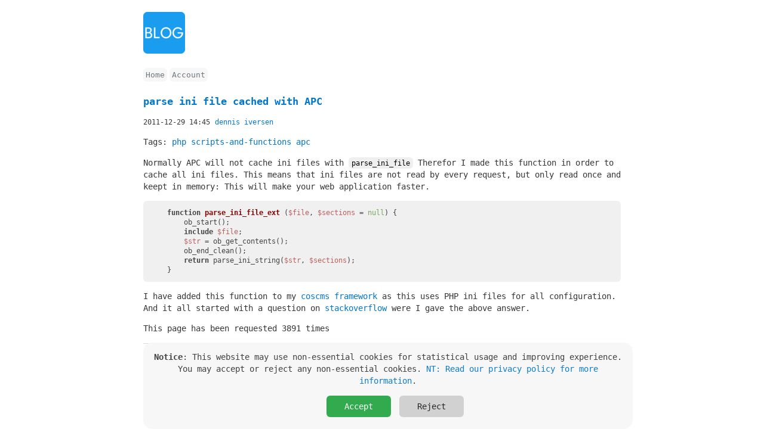

--- FILE ---
content_type: text/html; charset=UTF-8
request_url: https://blog.10kilobyte.com/blog/view/12/parse-ini-file-cached-with-APC
body_size: 2118
content:
<!DOCTYPE html>
<html lang="en">

<head>
    <meta charset="UTF-8">
    <meta name="viewport" content="width=device-width, initial-scale=1.0">
    <title>parse ini file cached with APC</title>
    <meta name="description" content="This is short howto which describes how to cache php ini files with APC by default. Ini files are not cached by APC by default. ">
    <meta name="theme-color" content="#ffffff">
            <link rel='canonical' href='https://blog.10kilobyte.com/blog/view/12/parse-ini-file-cached-with-APC' />            <link rel="stylesheet" id="js-startup-stylesheet" href="/css/water/light.min.css?v=1.0.7">
    
    <link rel="stylesheet" href="/css/default.css?v=1.0.7">
    <link rel="stylesheet" href="/css/modification.css?v=1.0.7">
    <link rel="stylesheet" href="/css/cookie-consent.css?v=1.0.7">

    <link rel="apple-touch-icon" sizes="180x180" href="/favicon_io/apple-touch-icon.png?v=1.0.7">
    <link rel="icon" type="image/png" sizes="32x32" href="/favicon_io/favicon-32x32.png?v=1.0.7">
    <link rel="icon" type="image/png" sizes="16x16" href="/favicon_io/favicon-16x16.png?v=1.0.7">
    <link rel="stylesheet" href="https://cdnjs.cloudflare.com/ajax/libs/font-awesome/6.1.1/css/all.min.css?v=1.0.7" integrity="sha512-KfkfwYDsLkIlwQp6LFnl8zNdLGxu9YAA1QvwINks4PhcElQSvqcyVLLD9aMhXd13uQjoXtEKNosOWaZqXgel0g==" crossorigin="anonymous" referrerpolicy="no-referrer">
    <link rel="manifest" href="/assets/manifest.json?v=1.0.7">

    <script type="module" nonce="Nonce not enabled">
    import {} from '/js/cookie_consent.js?v=1.0.7';
    import {} from '/js/online_offline.js?v=1.0.7';
    import {FlashEvents} from '/js/flash_events.js?v=1.0.7';
    import {setActiveClass} from '/js/set_active_class.js?v=1.0.7';
    import {} from '/js/cookie_consent.js?v=1.0.7';
    
    // set active class on menu links
    setActiveClass();

</script></head>
<body>
<!-- Google tag (gtag.js) -->
<script async src="https://www.googletagmanager.com/gtag/js?id=G-C50Q5WBF7X" nonce="Nonce not enabled"></script>
<script type="module" nonce="Nonce not enabled">
    import Cookies from '/js/js.cookie.min.js?v=1.0.7';

    var cookieConsentAnswer = Cookies.get('cookie-consent');
    if (cookieConsentAnswer === 'enabled') {

        // Almost anyone serves google analytics without consent,
        // but this is not doing it
        window.dataLayer = window.dataLayer || [];

        function gtag() {
            dataLayer.push(arguments);
        }
        gtag('js', new Date());
        gtag('config', 'G-C50Q5WBF7X');
    }
    
</script>    <div class="page">

                <div class="logo">
            <a title="Blog" href="/">
                <img src="/assets/logo.png?version=1.0.7" alt="Blog" title="Blog" width="70" height="70">
            </a>
        </div>
            <div class="app-menu">
        <a href="/">Home</a>
        <a href="/account/signin">Account</a>
        </div>
                <div class="flash-messages">
                    </div>

        <h3><a href="/blog/view/12/parse-ini-file-cached-with-APC">parse ini file cached with APC</a></h3>


<small>2011-12-29 14:45</small>
<small><a href="/user/1">dennis iversen</a></small>

    <br />
<p>Tags:     
    <a class="tag" href="/blog/tag/2/php">php</a>
        
    <a class="tag" href="/blog/tag/12/scripts-and-functions">scripts-and-functions</a>
        
    <a class="tag" href="/blog/tag/30/apc">apc</a>
    </p><p>Normally APC will not cache ini files with <code>parse_ini_file</code> Therefor I made this function in order to cache all ini files. This means that ini files are not read by every request, but only read once and keept in memory: This will make your web application faster. </p>
<pre><code class="language-php">    function parse_ini_file_ext ($file, $sections = null) {
        ob_start();
        include $file;
        $str = ob_get_contents();
        ob_end_clean();
        return parse_ini_string($str, $sections);
    }</code></pre>
<p>I have added this function to my <a href="http://www.coscms.org">coscms framework</a> as this uses PHP ini files for all configuration. And it all started with a question on <a href="http://stackoverflow.com/questions/2120401/php-parse-ini-file-performance">stackoverflow</a> were I gave the above answer. </p>
<p>This page has been requested <span class="notranslate">3891</span> times</p>

<link rel="stylesheet" href="//cdnjs.cloudflare.com/ajax/libs/highlight.js/11.1.0/styles/default.min.css" nonce="Nonce not enabled">
<script src="//cdnjs.cloudflare.com/ajax/libs/highlight.js/11.1.0/highlight.min.js" nonce="Nonce not enabled"></script>
<script nonce="Nonce not enabled">hljs.highlightAll();</script>

        <hr>
        <div class="footer">
        </div>
    </div>
    <div id="cookie-consent">
        <p class="block">
            <span><b>Notice</b></span>:
            This website may use non-essential cookies for statistical usage and improving experience. 
            <br>
            You may accept or reject any non-essential cookies. 
            <a href="/account/terms/privacy-policy" target="_blank">NT: Read our privacy policy for more information</a>.
        </p>
        <p class="block">
            <button id="cookie-accept" class="accept" type="button">Accept</button>
            <button id="cookie-reject" class="reject" type="button">Reject</button>
        </p>
    </div>
</body>
</html>

--- FILE ---
content_type: text/css
request_url: https://blog.10kilobyte.com/css/water/light.min.css?v=1.0.7
body_size: 2737
content:
:root{--background-body:#fff;--background:#efefef;--background-alt:#f7f7f7;--selection:#9e9e9e;--text-main:#363636;--text-bright:#000;--text-muted:#70777f;--links:#0076d1;--focus:rgba(0,150,191,0.67);--border:#dbdbdb;--code:#000;--animation-duration:0.1s;--button-base:#d0cfcf;--button-hover:#9b9b9b;--scrollbar-thumb:#aaa;--scrollbar-thumb-hover:var(--button-hover);--form-placeholder:#949494;--form-text:#1d1d1d;--variable:#39a33c;--highlight:#ff0;--select-arrow:url("data:image/svg+xml;charset=utf-8,%3Csvg xmlns='http://www.w3.org/2000/svg' height='63' width='117' fill='%23161f27'%3E%3Cpath d='M115 2c-1-2-4-2-5 0L59 53 7 2a4 4 0 00-5 5l54 54 2 2 3-2 54-54c2-1 2-4 0-5z'/%3E%3C/svg%3E")}html{scrollbar-color:#aaa #fff;scrollbar-color:var(--scrollbar-thumb) var(--background-body);scrollbar-width:thin}body{font-family:system-ui,-apple-system,BlinkMacSystemFont,Segoe UI,Roboto,Oxygen,Ubuntu,Cantarell,Fira Sans,Droid Sans,Helvetica Neue,Segoe UI Emoji,Apple Color Emoji,Noto Color Emoji,sans-serif;line-height:1.4;max-width:800px;margin:20px auto;padding:0 10px;word-wrap:break-word;color:#363636;color:var(--text-main);background:#fff;background:var(--background-body);text-rendering:optimizeLegibility}button,input,textarea{transition:background-color .1s linear,border-color .1s linear,color .1s linear,box-shadow .1s linear,transform .1s ease;transition:background-color var(--animation-duration) linear,border-color var(--animation-duration) linear,color var(--animation-duration) linear,box-shadow var(--animation-duration) linear,transform var(--animation-duration) ease}h1{font-size:2.2em;margin-top:0}h1,h2,h3,h4,h5,h6{margin-bottom:12px;margin-top:24px}h1,h2,h3,h4,h5,h6,strong{color:#000;color:var(--text-bright)}b,h1,h2,h3,h4,h5,h6,strong,th{font-weight:600}q:after,q:before{content:none}blockquote,q{border-left:4px solid rgba(0,150,191,.67);border-left:4px solid var(--focus);margin:1.5em 0;padding:.5em 1em;font-style:italic}blockquote>footer{font-style:normal;border:0}address,blockquote cite{font-style:normal}a[href^=mailto\:]:before{content:"📧 "}a[href^=tel\:]:before{content:"📞 "}a[href^=sms\:]:before{content:"💬 "}mark{background-color:#ff0;background-color:var(--highlight);border-radius:2px;padding:0 2px;color:#000}a>code,a>strong{color:inherit}button,input[type=button],input[type=checkbox],input[type=radio],input[type=range],input[type=reset],input[type=submit],select{cursor:pointer}input,select{display:block}[type=checkbox],[type=radio]{display:initial}button,input,select,textarea{color:#1d1d1d;color:var(--form-text);background-color:#efefef;background-color:var(--background);font-family:inherit;font-size:inherit;margin-right:6px;margin-bottom:6px;padding:10px;border:none;border-radius:6px;outline:none}button,input[type=button],input[type=reset],input[type=submit]{background-color:#d0cfcf;background-color:var(--button-base);padding-right:30px;padding-left:30px}button:hover,input[type=button]:hover,input[type=reset]:hover,input[type=submit]:hover{background:#9b9b9b;background:var(--button-hover)}input[type=color]{min-height:2rem;padding:8px;cursor:pointer}input[type=checkbox],input[type=radio]{height:1em;width:1em}input[type=radio]{border-radius:100%}input{vertical-align:top}label{vertical-align:middle;margin-bottom:4px;display:inline-block}button,input:not([type=checkbox]):not([type=radio]),input[type=range],select,textarea{-webkit-appearance:none}textarea{display:block;margin-right:0;box-sizing:border-box;resize:vertical}textarea:not([cols]){width:100%}textarea:not([rows]){min-height:40px;height:140px}select{background:#efefef url("data:image/svg+xml;charset=utf-8,%3Csvg xmlns='http://www.w3.org/2000/svg' height='63' width='117' fill='%23161f27'%3E%3Cpath d='M115 2c-1-2-4-2-5 0L59 53 7 2a4 4 0 00-5 5l54 54 2 2 3-2 54-54c2-1 2-4 0-5z'/%3E%3C/svg%3E") calc(100% - 12px) 50%/12px no-repeat;background:var(--background) var(--select-arrow) calc(100% - 12px) 50%/12px no-repeat;padding-right:35px}select::-ms-expand{display:none}select[multiple]{padding-right:10px;background-image:none;overflow-y:auto}button:focus,input:focus,select:focus,textarea:focus{box-shadow:0 0 0 2px rgba(0,150,191,.67);box-shadow:0 0 0 2px var(--focus)}button:active,input[type=button]:active,input[type=checkbox]:active,input[type=radio]:active,input[type=range]:active,input[type=reset]:active,input[type=submit]:active{transform:translateY(2px)}button:disabled,input:disabled,select:disabled,textarea:disabled{cursor:not-allowed;opacity:.5}::-moz-placeholder{color:#949494;color:var(--form-placeholder)}:-ms-input-placeholder{color:#949494;color:var(--form-placeholder)}::-ms-input-placeholder{color:#949494;color:var(--form-placeholder)}::placeholder{color:#949494;color:var(--form-placeholder)}fieldset{border:1px solid rgba(0,150,191,.67);border:1px solid var(--focus);border-radius:6px;margin:0 0 12px;padding:10px}legend{font-size:.9em;font-weight:600}input[type=range]{margin:10px 0;padding:10px 0;background:transparent}input[type=range]:focus{outline:none}input[type=range]::-webkit-slider-runnable-track{width:100%;height:9.5px;-webkit-transition:.2s;transition:.2s;background:#efefef;background:var(--background);border-radius:3px}input[type=range]::-webkit-slider-thumb{box-shadow:0 1px 1px #000,0 0 1px #0d0d0d;height:20px;width:20px;border-radius:50%;background:#dbdbdb;background:var(--border);-webkit-appearance:none;margin-top:-7px}input[type=range]:focus::-webkit-slider-runnable-track{background:#efefef;background:var(--background)}input[type=range]::-moz-range-track{width:100%;height:9.5px;-moz-transition:.2s;transition:.2s;background:#efefef;background:var(--background);border-radius:3px}input[type=range]::-moz-range-thumb{box-shadow:1px 1px 1px #000,0 0 1px #0d0d0d;height:20px;width:20px;border-radius:50%;background:#dbdbdb;background:var(--border)}input[type=range]::-ms-track{width:100%;height:9.5px;background:transparent;border-color:transparent;border-width:16px 0;color:transparent}input[type=range]::-ms-fill-lower,input[type=range]::-ms-fill-upper{background:#efefef;background:var(--background);border:.2px solid #010101;border-radius:3px;box-shadow:1px 1px 1px #000,0 0 1px #0d0d0d}input[type=range]::-ms-thumb{box-shadow:1px 1px 1px #000,0 0 1px #0d0d0d;border:1px solid #000;height:20px;width:20px;border-radius:50%;background:#dbdbdb;background:var(--border)}input[type=range]:focus::-ms-fill-lower,input[type=range]:focus::-ms-fill-upper{background:#efefef;background:var(--background)}a{text-decoration:none;color:#0076d1;color:var(--links)}a:hover{text-decoration:underline}code,samp,time{background:#efefef;background:var(--background);color:#000;color:var(--code);padding:2.5px 5px;border-radius:6px;font-size:1em}pre>code{padding:10px;display:block;overflow-x:auto}var{color:#39a33c;color:var(--variable);font-style:normal;font-family:monospace}kbd{background:#efefef;background:var(--background);border:1px solid #dbdbdb;border:1px solid var(--border);border-radius:2px;color:#363636;color:var(--text-main);padding:2px 4px}img,video{max-width:100%;height:auto}hr{border:none;border-top:1px solid #dbdbdb;border-top:1px solid var(--border)}table{border-collapse:collapse;margin-bottom:10px;width:100%;table-layout:fixed}table caption,td,th{text-align:left}td,th{padding:6px;vertical-align:top;word-wrap:break-word}thead{border-bottom:1px solid #dbdbdb;border-bottom:1px solid var(--border)}tfoot{border-top:1px solid #dbdbdb;border-top:1px solid var(--border)}tbody tr:nth-child(2n){background-color:#efefef;background-color:var(--background)}tbody tr:nth-child(2n) button{background-color:#f7f7f7;background-color:var(--background-alt)}tbody tr:nth-child(2n) button:hover{background-color:#fff;background-color:var(--background-body)}::-webkit-scrollbar{height:10px;width:10px}::-webkit-scrollbar-track{background:#efefef;background:var(--background);border-radius:6px}::-webkit-scrollbar-thumb{background:#aaa;background:var(--scrollbar-thumb);border-radius:6px}::-webkit-scrollbar-thumb:hover{background:#9b9b9b;background:var(--scrollbar-thumb-hover)}::-moz-selection{background-color:#9e9e9e;background-color:var(--selection);color:#000;color:var(--text-bright)}::selection{background-color:#9e9e9e;background-color:var(--selection);color:#000;color:var(--text-bright)}details{display:flex;flex-direction:column;align-items:flex-start;background-color:#f7f7f7;background-color:var(--background-alt);padding:10px 10px 0;margin:1em 0;border-radius:6px;overflow:hidden}details[open]{padding:10px}details>:last-child{margin-bottom:0}details[open] summary{margin-bottom:10px}summary{display:list-item;background-color:#efefef;background-color:var(--background);padding:10px;margin:-10px -10px 0;cursor:pointer;outline:none}summary:focus,summary:hover{text-decoration:underline}details>:not(summary){margin-top:0}summary::-webkit-details-marker{color:#363636;color:var(--text-main)}dialog{background-color:#f7f7f7;background-color:var(--background-alt);color:#363636;color:var(--text-main);border-radius:6px;border:#dbdbdb;border-color:var(--border);padding:10px 30px}dialog>header:first-child{background-color:#efefef;background-color:var(--background);border-radius:6px 6px 0 0;margin:-10px -30px 10px;padding:10px;text-align:center}dialog::-webkit-backdrop{background:rgba(0,0,0,.61);-webkit-backdrop-filter:blur(4px);backdrop-filter:blur(4px)}dialog::backdrop{background:rgba(0,0,0,.61);-webkit-backdrop-filter:blur(4px);backdrop-filter:blur(4px)}footer{border-top:1px solid #dbdbdb;border-top:1px solid var(--border);padding-top:10px;color:#70777f;color:var(--text-muted)}body>footer{margin-top:40px}@media print{body,button,code,details,input,pre,summary,textarea{background-color:#fff}button,input,textarea{border:1px solid #000}body,button,code,footer,h1,h2,h3,h4,h5,h6,input,pre,strong,summary,textarea{color:#000}summary::marker{color:#000}summary::-webkit-details-marker{color:#000}tbody tr:nth-child(2n){background-color:#f2f2f2}a{color:#00f;text-decoration:underline}}

--- FILE ---
content_type: text/css
request_url: https://blog.10kilobyte.com/css/default.css?v=1.0.7
body_size: 1112
content:
/**
  * Default CSS style for template
  */
:root {
    --flash-color: white;
    --flash-success-color: #28a745;
    --flash-notice-color: #1b1f23;
    --flash-error-color: #d73a49;
}

body {
    overflow: scroll;
}


.flash-messages {

    width: auto;
    margin-top: 10px;
    bottom: 10px;
    position: fixed;
    max-width: 95%;
    width: 800px;
    z-index: 1000;
}

.flash {
    padding: 10px;
    opacity: 0.9;
    cursor: pointer;
}

.flash-success {
    background-color: var(--flash-success-color);
    color: var(--flash-color);
    opacity: 0.9;
}


.flash-error {
    background-color: var(--flash-error-color);
    color: var(--flash-color);
}

.flash-notice {
    background-color: var(--flash-notice-color);
    color: var(--flash-color);
}

.input-large {
    width: 80%;
}

.loadingspinner {
    margin-top: 10px;
    pointer-events: none;
    width: 1.5em;
    height: 1.5em;
    border: 0.4em solid transparent;
    border-color: var(--text-main);
    border-top-color: var(--selection);
    border-radius: 50%;
    animation: loadingspin 1s linear infinite;
    position: fixed;
    top: 50%;
    left: calc(50% - 30px)
}

@keyframes loadingspin {
    100% {
        transform: rotate(360deg)
    }
}

.hidden {
    visibility: hidden;
}

.action-links {
    display: table;
}

.action-links>a {
    color: var(--text-main);
    font-size: 0.9em;
    padding: 4px;
    margin-right: 4px;
    text-decoration: none;
    border-radius: 3px;
    background-color: var(--background-alt);
}

.action-links>a:hover {
    background-color: var(--button-hover);
}

.action-links>a.large {
    font-size: 1.2em;
}

.app-menu {
    display: table;
}

.app-menu>a {
    color: var(--text-muted);
    font-size: 0.9em;
    padding: 4px;
    margin-right: 4px;
    text-decoration: none;
    border-radius: 6px;
    background-color: var(--background-alt);
}

.app-menu>a:hover {
    background: var(--button-hover);
}

.app-menu>a.active {
    color: var(--form-text);
}

.app-menu-admin {
    margin-top: 10px;
}

.button-small {
    margin: 2px;
    padding: 4px;
    border: none;
    font-size: 0.8em;
}

.button-small:focus {
    margin: 2px;
    padding: 4px;

}

.button-small:focus,
a:focus {
    box-shadow: none;
    box-shadow: none;
}

.page {
    display: block;
    min-width: 100%;

}

.footer {
    box-sizing: border-box;
    padding-top: 40px;
    position: relative;
    bottom: 0;

}

.footer>ul {
    display: flex;
    flex-direction: row;
    flex-wrap: wrap;
    justify-content: space-between;
    list-style: none;
    margin-left: 0;
    padding-left: 0;
    right: 0

}

.footer>ul>li {
    padding-right: 40px;
}



.clear {
    padding: 5px;
}

.pagination {
    margin-top: 20px;
    margin-bottom: 20px;
}

.pagination-links {

    padding: 5px;
    font-weight: 900;
    border: 1px solid var(--focus);
    margin-top: 2px;
    margin-right: 2px;
    margin-bottom: 2px;

}

.pagination-current {
    background-color: var(--background);
}

.logo {
    padding-bottom: 20px;
}


#captcha {
    cursor: pointer;
}

.error {
    color: var(--flash-error-color);
}


.flex {
    display: flex;
}

.sub-menu {
    display: table;
}

table {
    font-size: 1em;
    margin-top: 10px;
    border: 1px solid transparent;
}

td,
th {
    padding: 4px;
    vertical-align: unset;

}

table.admin {
    table-layout: fixed;
    width: 100%;
}

table.admin td,
table.admin th {
    overflow: hidden;
    text-overflow: ellipsis;
    white-space: nowrap;
}

p {
    display: block;
    font-size: 1em;
}

ul {
    display: inline-table;
    margin: 0;
}

--- FILE ---
content_type: text/css
request_url: https://blog.10kilobyte.com/css/modification.css?v=1.0.7
body_size: 335
content:
/**
 * Weird bug on some pages and some devices where the menu 
 * get's enlarged. This fixes it.
 */

.text p {
    display: flex;
}

.CodeMirror {
    border: 1px solid grey;
    background: var(--background);
}

.cm-s-default .cm-trailing-space-a:before,
.cm-s-default .cm-trailing-space-b:before {
    position: absolute;
    content: "\00B7";
    color: #777;
}

.cm-s-default .cm-trailing-space-new-line:before {
    position: absolute;
    content: "\21B5";
    color: #777;
}

.cm-header {
    color: var(--links) !important
}

body {
    font-family: Source Code Pro,monospace;
    font-size: 0.9em;
}

--- FILE ---
content_type: text/css
request_url: https://blog.10kilobyte.com/css/cookie-consent.css?v=1.0.7
body_size: 312
content:
#cookie-consent {
    display:none;
    position: fixed;
    bottom: 0px;
    background-color: rgba(250, 250, 250, 0.9);
    background-color: var(--background-alt);
    padding: 0 10px;
    border-radius: 15px;
    opacity: 0.95;
    width: calc(100% - 40px);
    
}

@media screen and (min-width:800px){
    #cookie-consent {
        width: 800px;
    }
}

#cookie-consent > p {
    text-align: center;
    display:block;
}

#cookie-consent > p > .accept {
    background-color: var(--flash-success-color);
    color: #fff;
    margin-left: 30px;
}

#cookie-consent > p > .decline {
    background-color: var(--flash-error-color);
    color: white;
}

--- FILE ---
content_type: text/javascript
request_url: https://blog.10kilobyte.com/js/cookie_consent.js?v=1.0.7
body_size: 292
content:
import Cookies from '/js/js.cookie.min.js';

var cookieConsentAnswer = Cookies.get('cookie-consent');
if (!cookieConsentAnswer) {
    const cookieConsent = document.getElementById('cookie-consent');
    cookieConsent.style.display = 'block';
}

const cookieAccept = document.getElementById('cookie-accept');
const cookieReject = document.getElementById('cookie-reject');
const cookieConsentDays = 182

cookieAccept.addEventListener('click', () => {
    Cookies.set('cookie-consent', 'enabled', { expires: cookieConsentDays });
    const cookieConsent = document.getElementById('cookie-consent');
    cookieConsent.style.display = 'none';
})

cookieReject.addEventListener('click', () => {
    Cookies.set('cookie-consent', 'disabled', { expires: cookieConsentDays });
    const cookieConsent = document.getElementById('cookie-consent');
    cookieConsent.style.display = 'none';
})

export {  }

--- FILE ---
content_type: text/javascript
request_url: https://blog.10kilobyte.com/js/pebble.js
body_size: 1180
content:
class Pebble {

    static setFlashMessage(str, type, remove_after) {
        var messageElem = document.querySelector(".flash-messages");
        messageElem.innerHTML = '';

        if (!type) {
            type = 'notice';
        }

        let class_random = '';
        if (remove_after) {
            class_random = 'random_' + (Math.random() + 1).toString(36).substring(2);
            setTimeout(function () {
                let elem = document.querySelector('.' + class_random)
                if (elem) {
                    elem.remove();
                }
            }, remove_after)
        }

        var html = `<div class="flash flash-${type} ${class_random}">${str}</div>`;
        messageElem.insertAdjacentHTML('afterbegin', html);
        messageElem.scrollIntoView();
    }

    static toggleVisible(elem) {
        if (elem.style.visibility === 'visible') {
            elem.style.visibility = 'hidden';
        } else {
            elem.style.visibility = 'visible';
        }
    }

    static toggleHide(elem) {
        if (elem.style.display === "none") {
            elem.style.display = "block";
        } else {
            elem.style.display = "none";
        }
    }

    static logFormdata(data) {
        for (var p of data) {
            let name = p[0];
            let value = p[1];
            console.log(name, value)
        }
    }

    static show(elem) {
        elem.style.display = 'block';
    };

    static hide(elem) {
        elem.style.display = 'none';
    };

    /**
     * Get a Path segment of the window.location.pathname
     */
    static getPathPart(num, path) {
        if (!path) {
            path = window.location.pathname;
        }
        var ary = path.split('/');
        ary.shift();
        return ary[num];
    }

    /**
     * Get a query variable from current windown.location.search
     */
    static getQueryVariable(variable) {
        var query = window.location.search.substring(1);
        var vars = query.split('&');
        for (var i = 0; i < vars.length; i++) {
            var pair = vars[i].split('=');
            if (decodeURIComponent(pair[0]) == variable) {
                return decodeURIComponent(pair[1]);
            }
        }
    }

    /**
     * Post formdata async. Accepts JSON as response
     */
    static async asyncPost(url, formData) {
        const rawResponse = await fetch(url, {
            method: 'post',
            headers: {
                'Accept': 'application/json',
            },
            body: formData
        }).then(function (response) {
            return response.json()
        }).then(function (response) {
            return response;
        });

        return rawResponse;
    }

    /**
     * Async request. Accept JSON as response
     */
    static async asyncRequest(url, formData, method) {
        const rawResponse = await fetch(url, {
            method: method,
            headers: {
                'Accept': 'application/json',
            },
            body: formData
        }).then(function (response) {
            return response.json()
        }).then(function (response) {
            return response;
        });

        return rawResponse;
    }

    /**
     * Async GET request. Accept JSON as response 
     */
    static async asyncGet(url) {
        const rawResponse = await fetch(url, {
            method: 'get',
            headers: {
                'Accept': 'application/json',
            },
        }).then(function (response) {
            return response.json()
        }).then(function (response) {
            return response;
        });

        return rawResponse;
    }

    /**
     * Sends a Error to an endpont (for logging)
     */
    static async asyncPostError(endpoint, error) {
        const error_data = new FormData();
        error_data.set('error', error);
        return Pebble.asyncPost(endpoint, error_data);
    }

    static redirect(url) {
        // Add to window history
        // Another option is
        // window.location.assign(url)
        window.location.replace(url)
    }
}

export { Pebble }

--- FILE ---
content_type: text/javascript
request_url: https://blog.10kilobyte.com/js/set_active_class.js?v=1.0.7
body_size: 281
content:
// function that adds the class active links found in the DOM
function setActiveClass () {

    const appMenu = document.querySelectorAll('.app-menu a')
    const actionLinks = document.querySelectorAll('.action-links a')

    // Get current url
    const pathName = window.location.pathname

    appMenu.forEach( (elem) => {
        if (elem.dataset.path === pathName) {
            elem.classList.add('active')
        }
    })

    actionLinks.forEach( (elem) => {
        
        if (elem.dataset.path === pathName) {
            elem.classList.add('active')
        }
    })
}

export {setActiveClass}


--- FILE ---
content_type: text/javascript
request_url: https://blog.10kilobyte.com/js/online_offline.js?v=1.0.7
body_size: 212
content:
import { Pebble } from '/js/pebble.js';

window.addEventListener('offline',
    function (e) {
        Pebble.removeFlashMessages();
        Pebble.setFlashMessage('You are offline. Please connect to the internet.', 'error');

    }
);

window.addEventListener('online',
    function (e) {
        Pebble.removeFlashMessages();
        Pebble.setFlashMessage('You are online again.', 'success');
    }
);

export {  }

--- FILE ---
content_type: text/javascript
request_url: https://blog.10kilobyte.com/js/flash_events.js?v=1.0.7
body_size: 294
content:
/**
 * Remove pre-loaded flash messages after some seconds
 */
function removeFlashMessages() {
    let elems = document.querySelectorAll('.flash-remove')
    elems.forEach(function (elem) {
        elem.remove();
    })
}

setTimeout(function () {
    removeFlashMessages();
}, 5000);

/**
 * Remove flash messages when clicked
 */
document.addEventListener("click", function (e) {
    if (e.target.classList.contains('flash')) {
        e.target.remove();
    }
})


const FlashEvents = {}
export {FlashEvents}